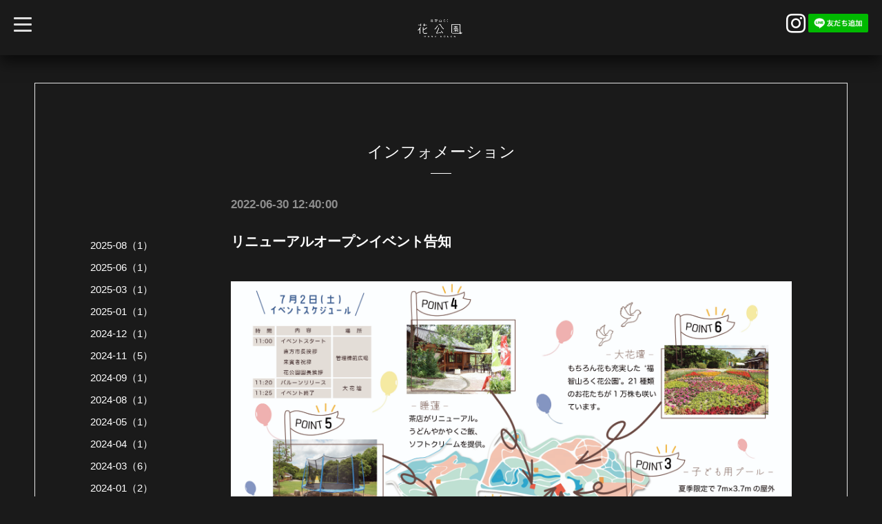

--- FILE ---
content_type: text/html; charset=utf-8
request_url: https://hanakouen.com/info/2022-06
body_size: 4390
content:
<!DOCTYPE html>
<html xmlns="http://www.w3.org/1999/xhtml" xml:lang="ja" lang="ja">
<head>
  <!-- BlackboardSingle: ver.202006050000 -->
  <meta charset="utf-8">
  <title>インフォメーション &gt; 2022-06 - 福智山ろく花公園</title>
  <meta name="viewport" content="width=device-width,initial-scale=1,maximum-scale=1,user-scalable=yes">

  <meta name="description" content="インフォメーション &gt; 2022-06 | ">
  <meta name="keywords" content="花公園">

  <meta property="og:title" content="福智山ろく花公園">
  <meta property="og:image" content="https://cdn.goope.jp/183740/220330125412m6p6.png">
  <meta property="og:site_name" content="福智山ろく花公園">
  <link rel="shortcut icon" href="//cdn.goope.jp/183740/220112013837-61ddb28dca03f.ico" />
  <link rel="alternate" type="application/rss+xml" title="福智山ろく花公園 / RSS" href="/feed.rss">

  <link rel="stylesheet" href="/style.css?759517-1656502360">
  <link rel="stylesheet" href="/css/font-awesome/css/font-awesome.min.css">
  <link rel="stylesheet" href="/assets/slick/slick.css">
  <link rel="stylesheet" href="//fonts.googleapis.com/css?family=Montserrat:700">
  <link rel="stylesheet" href="//fonts.googleapis.com/css?family=Lobster">
  <link rel="stylesheet" href="/assets/drawer/drawer.min.css" >

  <script src="/assets/jquery/jquery-3.5.1.min.js"></script>
  <script src="/assets/clipsquareimage/jquery.clipsquareimage.js"></script>



<!-- Global site tag (gtag.js) - Google Analytics -->
<script async src="https://www.googletagmanager.com/gtag/js?id=UA-226072299-1">
</script>
<script>
  window.dataLayer = window.dataLayer || [];
  function gtag(){dataLayer.push(arguments);}
  gtag('js', new Date());

  gtag('config', 'UA-226072299-1');
</script>

</head>

<body id="info">

  <!-- #container -->
  <div id="container">

    <!-- #wrap_slider -->
    <div id="wrap_slider">

      <!-- #header -->
      <div id="header">
        <div class="header_inner">
          <div class="header_title">
            <div class="title_area">
              <h1>
                <a href="https://hanakouen.com"><img src='//cdn.goope.jp/183740/220330125412m6p6.png' alt='福智山ろく花公園' /></a>
              </h1>
            </div>
          </div>
          <div class="header_left">
            <!-- slide_navi -->
            <div class="drawer drawer-left">
              <!-- ハンバーガーボタン -->
              <button class="drawer-toggle drawer-hamburger">
                  <span class="sr-only">toggle navigation</span>
                  <span class="drawer-hamburger-icon"></span>
              </button>
              <div class="drawer-main drawer-default">
                <nav class="drawer-nav" role="navigation">
                  
                  <ul class="nav drawer-nav-list">
                    <li>
                      <a href="/"  class="footer_navi_top fade">
                        トップページ
                      </a>
                    </li>
                  </ul>
                  
                  <ul class="nav drawer-nav-list">
                    <li>
                      <a href="/info"  class="footer_navi_info active fade">
                        インフォメーション
                      </a>
                    </li>
                  </ul>
                  
                  <ul class="nav drawer-nav-list">
                    <li>
                      <a href="/free/kaika"  class="footer_navi_free free_417037 fade">
                        開花情報
                      </a>
                    </li>
                  </ul>
                  
                  <ul class="nav drawer-nav-list">
                    <li>
                      <a href="/free/hanagoyomi"  class="footer_navi_free free_417017 fade">
                        花ごよみ
                      </a>
                    </li>
                  </ul>
                  
                  <ul class="nav drawer-nav-list">
                    <li>
                      <a href="/about"  class="footer_navi_about fade">
                        ご利用案内
                      </a>
                    </li>
                  </ul>
                  
                  <ul class="nav drawer-nav-list">
                    <li>
                      <a href="/free/ennaimap"  class="footer_navi_free free_412915 fade">
                        園内マップ
                      </a>
                    </li>
                  </ul>
                  
                  <ul class="nav drawer-nav-list">
                    <li>
                      <a href="/menu"  class="footer_navi_menu fade">
                        お食事
                      </a>
                    </li>
                  </ul>
                  
                  <ul class="nav drawer-nav-list">
                    <li>
                      <a href="/free/dogrun"  class="footer_navi_free free_439610 fade">
                        ドッグラン利用規約
                      </a>
                    </li>
                  </ul>
                  
                  <ul class="nav drawer-nav-list">
                    <li>
                      <a href="/calendar"  class="footer_navi_calendar fade">
                        カレンダー
                      </a>
                    </li>
                  </ul>
                  
                  <ul class="nav drawer-nav-list">
                    <li>
                      <a href="/contact"  class="footer_navi_contact fade">
                        お問い合わせ
                      </a>
                    </li>
                  </ul>
                  
                  <ul class="nav drawer-nav-list">
                    <li>
                      <a href="/free/ivento"  class="footer_navi_free free_443388 fade">
                        教室情報
                      </a>
                    </li>
                  </ul>
                  
                  <ul class="nav drawer-nav-list">
                    <li>
                      <a href="/free/yoga"  class="footer_navi_free free_447183 fade">
                        ヨガ教室
                      </a>
                    </li>
                  </ul>
                  
                  <ul class="nav drawer-nav-list">
                    <li>
                      <a href="/free/pool"  class="footer_navi_free free_450437 fade">
                        こどもプール利用規約
                      </a>
                    </li>
                  </ul>
                  
                  <ul class="nav drawer-nav-list">
                    <li>
                      <a href="/free/damedame"  class="footer_navi_free free_455265 fade">
                        ダメダメアンケート集計結果
                      </a>
                    </li>
                  </ul>
                  
                  <ul class="nav drawer-nav-list">
                    <li>
                      <a href="/free/danntai"  class="footer_navi_free free_466301 fade">
                        団体予約について
                      </a>
                    </li>
                  </ul>
                  
                  <ul class="nav drawer-nav-list">
                    <li>
                      <a href="/free/sibafu"  class="footer_navi_free free_466303 fade">
                        芝生広場ご利用に関して
                      </a>
                    </li>
                  </ul>
                  
                </nav>
              </div>
              <section class="drawer-overlay">
              <!-- コンテンツ部分 -->
              </section>
            </div>
            <!-- /slide_navi -->
          </div>
          <div class="header_right">
            <ul class="sns-icon">
              <li><a href="https://www.instagram.com/hanakouen_nogata/" target="_blank">
              <span class="icon-instagram"></span></a></li>
              <a href="https://lin.ee/0aCJSzM"><img src="https://scdn.line-apps.com/n/line_add_friends/btn/ja.png" alt="友だち追加" height="27" border="0"></a> </a><li>



            </ul>
          </div>
        </div>
      </div>
      <!-- /#header -->

      <div class="site_title fadeIn">
        <h1>
          <a class="shop_sitename" href="https://hanakouen.com"><img src='//cdn.goope.jp/183740/220330125412m6p6.png' alt='福智山ろく花公園' /></a>
        </h1>
        <span class="site_description"></span>
        <span class="scroll_icon">
          <a href="#welcome_area">
            <i class="fa fa-angle-down"></i>
          </a>
        </span>
      </div>

      <div class="caption_replace">
        <span class="caption_txt_replace">
        </span>
      </div>

      

    </div>
    <!-- /#wrap_slider -->

    <!-- #contents_box -->
    <div id="contents_box">
      <!-- #content -->
      <div id="content">
        <!-- #contents_inner -->
        <div id="contents_inner">

          <!----------------------------------------------

            ページ：トップ

          ---------------------------------------------->
          


          <!----------------------------------------------

            ページ：インフォメーション

          ---------------------------------------------->

          
          <div id="info">
            <h2>インフォメーション<div></div></h2>
            <!-- clear -->
            <div class="clear">
              <!-- main_inner -->
              <div class="main_inner">
                <div class="info_area">
                  <div class="autopagerize_page_element">
                    
                    <div class="info_body">
                      <h4>2022-06-30 12:40:00</h4>
                      <h3>
                        <a href="/info/4628156">リニューアルオープンイベント告知</a>
                      </h3>
                      <div class="textfield">
                        <div class="photo">
                          <img src='//cdn.goope.jp/183740/220630124339-62bd1beb5e11b.jpg' alt='リニューアルオープンイベント告知'/>
                        </div>
                        <div class="textfield">
                        <p>7/2(土)にリニューアルオープンイベントを行います。</p>
<p>当日は入園料無料！！さらに屋内遊具施設もオープン致します。</p>
<p>バルーンリリースやちびっ子たちにはひまわりの種もプレゼント！！</p>
<p>皆様のご来園お待ちしております(^^)</p>
                        </div>
                      </div>
                    </div>
                    
                    <div class="info_body">
                      <h4>2022-06-26 08:32:00</h4>
                      <h3>
                        <a href="/info/4619566">リニューアルオープンイベントのご案内</a>
                      </h3>
                      <div class="textfield">
                        <div class="photo">
                          
                        </div>
                        <div class="textfield">
                        <p>7/2(土)に『福智山ろく花公園リニューアルオープンイベント』を行います！！</p>
<p>時間はAM11：00～11：30の予定です。</p>
<p>イベント終了後にはバルーンリリースも御座います。</p>
<p>そしてなんと！！！！！！</p>
<p>この日は大人も子供も誰でも入園料が無料です！！！！</p>
<p>ご家族でリニューアルした<span style="color: #0000ff;">『福智山ろく花公園』</span>を満喫して下さいね！！</p>
<p>また来園された<strong>ちびっこにはお花の種をプレゼント!(^^)!</strong></p>
<p>ご自宅でお花を育てる楽しみや、お花の尊さを感じてもらえたら</p>
<p>嬉しいなぁーって思っています(^^)/</p>
<p>当日が雨の場合は7/9(土)に順延となりますのでご注意を！！</p>
<p>それと大事な報告を忘れていました！！</p>
<p>ちびっこのみんな！！お待たせしました！！</p>
<p>リニューアルオープンイベントと同時に<strong>屋内遊具施設</strong>が</p>
<p>同時オープンとなります！！！！(屋内施設使用料は有料）</p>
<p>ボルダリング、トランポリン、滑り台などわくわくがいっぱいです！！</p>
<p>皆様のご来園お待ちしております。</p>
<p>&nbsp;</p>
<p>&nbsp;</p>
                        </div>
                      </div>
                    </div>
                    
                    <div class="info_body">
                      <h4>2022-06-01 14:49:00</h4>
                      <h3>
                        <a href="/info/4580462">リニューアル大花壇完成！！！！</a>
                      </h3>
                      <div class="textfield">
                        <div class="photo">
                          
                        </div>
                        <div class="textfield">
                        <p><a href="https://cdn.goope.jp/183740/220526161725-628f2985a9062.jpg" target="_blank"><img src="https://cdn.goope.jp/183740/220526161725-628f2985a9062_l.jpg" alt="DA7DEEF1-D9BE-462C-94CC-2A9E8AC90696.jpg" /></a></p>
                        </div>
                      </div>
                    </div>
                    
                  </div>
                </div>
              </div>
              <!-- /main_inner -->
              <!-- sidebar/ -->
              <div class="sidebar">
                <div class="sidebar_inner">
                  <!-- サブナビここから // -->
                  <ul>
                    
                    
                    
                    <ul class="sub_navi">
<li><a href='/info/2025-08'>2025-08（1）</a></li>
<li><a href='/info/2025-06'>2025-06（1）</a></li>
<li><a href='/info/2025-03'>2025-03（1）</a></li>
<li><a href='/info/2025-01'>2025-01（1）</a></li>
<li><a href='/info/2024-12'>2024-12（1）</a></li>
<li><a href='/info/2024-11'>2024-11（5）</a></li>
<li><a href='/info/2024-09'>2024-09（1）</a></li>
<li><a href='/info/2024-08'>2024-08（1）</a></li>
<li><a href='/info/2024-05'>2024-05（1）</a></li>
<li><a href='/info/2024-04'>2024-04（1）</a></li>
<li><a href='/info/2024-03'>2024-03（6）</a></li>
<li><a href='/info/2024-01'>2024-01（2）</a></li>
<li><a href='/info/2023-12'>2023-12（4）</a></li>
<li><a href='/info/2023-11'>2023-11（1）</a></li>
<li><a href='/info/2023-10'>2023-10（2）</a></li>
<li><a href='/info/2023-08'>2023-08（6）</a></li>
<li><a href='/info/2023-07'>2023-07（2）</a></li>
<li><a href='/info/2023-06'>2023-06（1）</a></li>
<li><a href='/info/2023-05'>2023-05（3）</a></li>
<li><a href='/info/2023-04'>2023-04（1）</a></li>
<li><a href='/info/2023-03'>2023-03（3）</a></li>
<li><a href='/info/2023-02'>2023-02（3）</a></li>
<li><a href='/info/2023-01'>2023-01（8）</a></li>
<li><a href='/info/2022-12'>2022-12（3）</a></li>
<li><a href='/info/2022-11'>2022-11（3）</a></li>
<li><a href='/info/2022-10'>2022-10（2）</a></li>
<li><a href='/info/2022-09'>2022-09（3）</a></li>
<li><a href='/info/2022-08'>2022-08（7）</a></li>
<li><a href='/info/2022-07'>2022-07（1）</a></li>
<li><a href='/info/2022-06' class='active'>2022-06（3）</a></li>
<li><a href='/info/2022-05'>2022-05（2）</a></li>
<li><a href='/info/2022-04'>2022-04（1）</a></li>
<li><a href='/info/2022-03'>2022-03（1）</a></li>
</ul>

                    
                    
                    
                    
                    
                    
                    
                    
                    
                    
                    
                    
                    
                    
                    
                    
                    
                    
                    
                    
                    
                    
                    
                    
                    
                    
                    
                    
                    
                  </ul>
                  <!-- サブナビここまで // -->
                </div>
              </div>
              <!-- /sidebar -->
            </div>
            <!-- /clear -->
          </div>
          


          <!----------------------------------------------

            ページ：フォト

          ---------------------------------------------->

          




          <!----------------------------------------------

          ページ：メニュー

          ---------------------------------------------->

          

          

          <!----------------------------------------------

            ページ：アバウト

          ---------------------------------------------->
          

          <!----------------------------------------------

            ページ：クーポン

          ---------------------------------------------->
          


          <!----------------------------------------------

            ページ：

          ---------------------------------------------->
          


          <!----------------------------------------------

          ページ：予約ページ

          ---------------------------------------------->

          


          <!----------------------------------------------

           ページ：フリーページ

          ---------------------------------------------->
          


        
        <div class="autopagerize_insert_before"></div>
        <div class="pager">
           <a href="/info/2022-06" class='chk'>1</a>
        </div>
        


        </div>
        <!-- /#contents_inner -->

      </div>
      <!-- /#content -->

      <div class="totop">
        <a href="#header" class="totop">
          <i class="button fa fa-chevron-up"></i>
        </a>
      </div>

      <!-- #footer -->
      <div id="footer">
        <div id="footer_inner">

          <div id="gadgets">
            <div class="inner">
              <div id="social_widgets">
<div id="widget_line_share" class="social_widget">
<div class="line-it-button" data-lang="ja" data-type="share-a" data-ver="3" data-url="https://hanakouen.com" data-color="default" data-size="small" style="display: none;"></div>
<script src="https://www.line-website.com/social-plugins/js/thirdparty/loader.min.js" async="async" defer="defer"></script>
</div>

</div>

            </div>
          </div>

          <div class="footer_social_wrap">
            
            

            
          </div>

          <div class="today_area">
              <dl>
                <dt class="today_title">
                  Today&apos;s Schedule
                </dt>
                
              </dl>
              <!-- /#schedule -->
          </div>

          <div class="qr_area">
            <img src="//r.goope.jp/qr/hanakoen"width="100" height="100" />
          </div>

          

          <div class="counter_area access_counter">
            Today: <span class="num">343</span> /
            Yesterday: <span class="num">398</span> /
            Total: <span class="num">806939</span>
          </div>
          <div class="footer_copyright">
            <div class="copyright">&copy;2026
              <a href="https://hanakouen.com" class="">福智山ろく花公園</a>. All Rights Reserved.
            </div>
            <a href="/feed.rss" class="shop_rss"><i class="fa fa-rss-square white"></i></a>
            <div class="powered">Powered by
              <a href="https://goope.jp/">グーペ</a> / <a class="" href="https://admin.goope.jp/">Admin</a>
            </div>
          </div>
        </div>
      </div>
      <!-- /#footer -->

    </div>
    <!-- /#contents_box -->
  </div>
  <!-- /#container -->

  <script src="/assets/colorbox/jquery.colorbox-1.6.4.min.js"></script>
  <script src="/js/tooltip.js"></script>
  <script src="/assets/slick/slick.js"></script>
  <script src="/assets/lineup/jquery-lineup.min.js"></script>
  <script src="/assets/IScroll/IScroll.min.js"></script>
  <script src="/assets/dropdown/dropdown.min.js"></script>
  <script src="/assets/drawer/jquery.drawer.min.js"></script>
  <script src="/js/theme_blackboard_single/init.js"></script>
</body>
</html>
